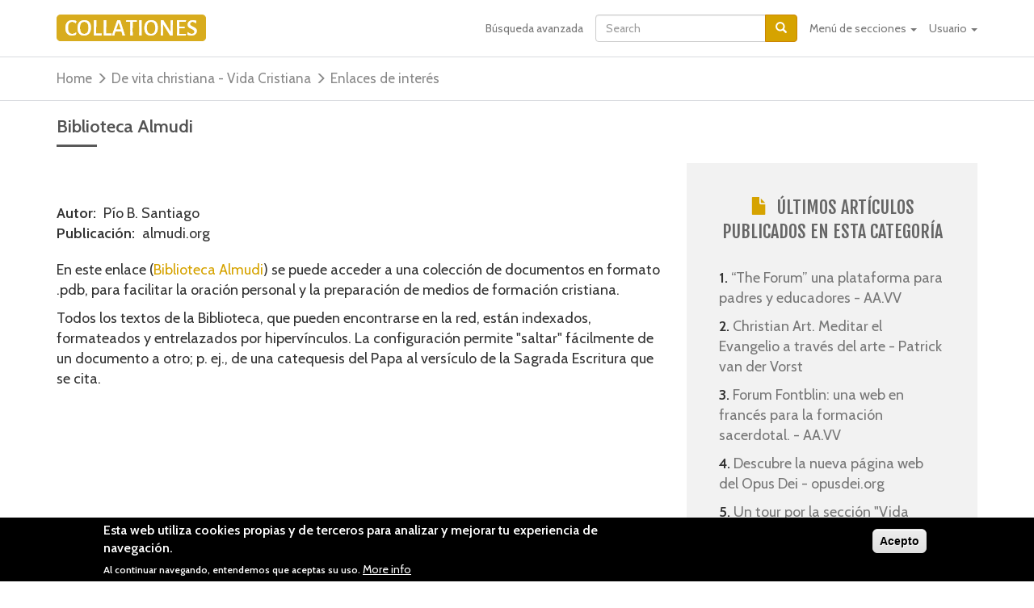

--- FILE ---
content_type: text/html; charset=UTF-8
request_url: https://www.collationes.org/recurso/6/7/biblioteca-almudi
body_size: 5738
content:
<!DOCTYPE html>
<html  lang="es" dir="ltr" prefix="content: http://purl.org/rss/1.0/modules/content/  dc: http://purl.org/dc/terms/  foaf: http://xmlns.com/foaf/0.1/  og: http://ogp.me/ns#  rdfs: http://www.w3.org/2000/01/rdf-schema#  schema: http://schema.org/  sioc: http://rdfs.org/sioc/ns#  sioct: http://rdfs.org/sioc/types#  skos: http://www.w3.org/2004/02/skos/core#  xsd: http://www.w3.org/2001/XMLSchema# ">
  <head>
    <meta charset="utf-8" />
<script async src="https://www.googletagmanager.com/gtag/js?id=UA-35424035-1"></script>
<script>window.dataLayer = window.dataLayer || [];function gtag(){dataLayer.push(arguments)};gtag("js", new Date());gtag("config", "UA-35424035-1", {"groups":"default","anonymize_ip":true});</script>
<meta name="Generator" content="Drupal 9 (https://www.drupal.org)" />
<meta name="MobileOptimized" content="width" />
<meta name="HandheldFriendly" content="true" />
<meta name="viewport" content="width=device-width, initial-scale=1.0" />
<style>div#sliding-popup, div#sliding-popup .eu-cookie-withdraw-banner, .eu-cookie-withdraw-tab {background: #000000} div#sliding-popup.eu-cookie-withdraw-wrapper { background: transparent; } #sliding-popup h1, #sliding-popup h2, #sliding-popup h3, #sliding-popup p, #sliding-popup label, #sliding-popup div, .eu-cookie-compliance-more-button, .eu-cookie-compliance-secondary-button, .eu-cookie-withdraw-tab { color: #ffffff;} .eu-cookie-withdraw-tab { border-color: #ffffff;}</style>
<link rel="icon" href="/sites/default/files/favicon.ico" type="image/vnd.microsoft.icon" />
<link rel="canonical" href="https://www.collationes.org/recurso/6/7/biblioteca-almudi" />
<link rel="shortlink" href="https://www.collationes.org/node/532" />

    <title>Biblioteca Almudi | Collationes</title>
    <link rel="stylesheet" media="all" href="/sites/default/files/css/css_jh2P6ZiL-qRjy9M07PM_izk5cc0owNF1hYNuPhzvq_s.css" />
<link rel="stylesheet" media="all" href="https://www.collationes.org/themes/custom/collationes/vendor/bootstrap/css/bootstrap.min.css" />
<link rel="stylesheet" media="all" href="https://cdn.jsdelivr.net/npm/@unicorn-fail/drupal-bootstrap-styles@0.0.2/dist/3.4.0/8.x-3.x/drupal-bootstrap.min.css" integrity="sha512-tGFFYdzcicBwsd5EPO92iUIytu9UkQR3tLMbORL9sfi/WswiHkA1O3ri9yHW+5dXk18Rd+pluMeDBrPKSwNCvw==" crossorigin="anonymous" />
<link rel="stylesheet" media="all" href="/sites/default/files/css/css_RIHYfAwfgUJ62Oq18yakvrbGDALht8hwvFpgnKUcOD4.css" />

    
  </head>
  <body class="path-node page-node-type-recurso navbar-is-fixed-top has-glyphicons">
    <a href="#main-content" class="visually-hidden focusable skip-link">
      Pasar al contenido principal
    </a>
    
      <div class="dialog-off-canvas-main-canvas" data-off-canvas-main-canvas>
              <header class="navbar navbar-default navbar-fixed-top" id="navbar" role="banner">
              <div class="container">
            <div class="navbar-header">
          <div class="region region-navigation">
          <a class="logo navbar-btn" href="/" title="Inicio" rel="home">
      <img src="/themes/custom/collationes/logo-collationes.png" alt="Inicio" />
    </a>
      
  </div>

                          <button type="button" class="navbar-toggle" data-toggle="collapse" data-target="#navbar-collapse">
            <span class="sr-only">Toggle navigation</span>
            <span class="icon-bar"></span>
            <span class="icon-bar"></span>
            <span class="icon-bar"></span>
          </button>
              </div>

                    <div id="navbar-collapse" class="navbar-collapse collapse">
            <div class="region region-navigation-collapsible">
    <nav role="navigation" aria-labelledby="block-collationes-account-menu-menu" id="block-collationes-account-menu">
            <h2 class="sr-only" id="block-collationes-account-menu-menu">User account menu</h2>

      
      <ul class="menu menu--account nav navbar-nav navbar-right">
                      <li class="expanded dropdown first last">
                                                                    <a href="/" class="dropdown-toggle" data-toggle="dropdown" data-drupal-link-system-path="&lt;front&gt;">Usuario <span class="caret"></span></a>
                        <ul class="dropdown-menu dropdown-menu-right">
                      <li class="first last">
                                        <a href="/user/login" data-drupal-link-system-path="user/login">Iniciar sesión</a>
              </li>
        </ul>
  
              </li>
        </ul>
  

  </nav>
<nav role="navigation" aria-labelledby="block-mobileanonimi-menu" id="block-mobileanonimi">
            
  <h2 class="visually-hidden" id="block-mobileanonimi-menu">Mobile-anonimi</h2>
  

        
      <ul class="menu menu--mobile-anonimi nav navbar-nav navbar-right">
                      <li class="expanded dropdown first last">
                                                                    <a href="/" class="dropdown-toggle" data-toggle="dropdown" data-drupal-link-system-path="&lt;front&gt;">Menú de secciones <span class="caret"></span></a>
                        <ul class="dropdown-menu dropdown-menu-right">
                      <li class="first">
                                        <a href="/categoria/6/de-vita-christiana" data-drupal-link-system-path="taxonomy/term/6">De vita christiana</a>
              </li>
                      <li>
                                        <a href="/categoria/1/quoad-directionem-spiritualem" data-drupal-link-system-path="taxonomy/term/1">Quoad directionem Spiritualem</a>
              </li>
                      <li class="last">
                                        <a href="/especial" data-drupal-link-system-path="especial">Secciones especiales</a>
              </li>
        </ul>
  
              </li>
        </ul>
  

  </nav>
<div class="search-block-form block block-search block-search-form-block" data-drupal-selector="search-block-form" id="block-collationes-search" role="search">
  
      <h2 class="visually-hidden">Search</h2>
    
      <form action="/search/node" method="get" id="search-block-form" accept-charset="UTF-8">
  <div class="form-item js-form-item form-type-search js-form-type-search form-item-keys js-form-item-keys form-no-label form-group">
      <label for="edit-keys" class="control-label sr-only">Search</label>
  
  
  <div class="input-group"><input title="Escriba lo que quiere buscar." data-drupal-selector="edit-keys" class="form-search form-control" placeholder="Search" type="search" id="edit-keys" name="keys" value="" size="15" maxlength="128" data-toggle="tooltip" /><span class="input-group-btn"><button type="submit" value="Search" class="button js-form-submit form-submit btn-primary btn icon-only" name=""><span class="sr-only">Search</span><span class="icon glyphicon glyphicon-search" aria-hidden="true"></span></button></span></div>

  
  
  </div>
<div class="form-actions form-group js-form-wrapper form-wrapper" data-drupal-selector="edit-actions" id="edit-actions"></div>

</form>

  </div>
<nav role="navigation" aria-labelledby="block-mainanonimi-menu" id="block-mainanonimi">
            
  <h2 class="visually-hidden" id="block-mainanonimi-menu">Main anonimi</h2>
  

        
      <ul class="menu menu--main-anonimi nav navbar-nav">
                      <li class="first last">
                                        <a href="/search-advanced-a" data-drupal-link-system-path="search-advanced-a">Búsqueda avanzada</a>
              </li>
        </ul>
  

  </nav>

  </div>

        </div>
                    </div>
          </header>
  

  <div class="percorso">
    <div class="container">
      <div class="row">
          <div class="col-sm-12">
              <div class="region region-percorso">
    <section class="views-element-container block block-views block-views-blockbread-multi-x-ris-block-1 clearfix" id="block-views-block-bread-multi-x-ris-block-1">
  
    

      <div class="form-group"><div class="view view-bread-multi-x-ris view-id-bread_multi_x_ris view-display-id-block_1 js-view-dom-id-1f4268c563b4ee7e29a37883c328cf158c6eec244542f6873b15b24046e80fa4">
  
    
      
      <div class="view-content">
          <div class="views-row"><span class="views-field views-field-nothing"><span class="field-content"><a href="/home">Home</a></span></span><span class="views-field views-field-field-titolo-breadcrumb"><span class="field-content breadcrumb-cat-link"><a href="/categoria/6/de-vita-christiana" hreflang="es">De vita christiana - Vida Cristiana</a></span></span><span class="views-field views-field-field-titolo-breadcrumb-4"><span class="field-content breadcrumb-cat-link"><a href="/categoria/6/7/de-vita-christiana/enlaces-de-interes" hreflang="es">Enlaces de interés</a></span></span><div class="views-field views-field-tid"><span class="field-content"><div id="sottocategoria-attiva" aria-sottocategoria-attiva="7"></div></span></div></div>

    </div>
  
          </div>
</div>

  </section>


  </div>

        </div>
      </div>
    </div>
  </div>


<div id="principale">
  <div role="main" class="main-container container js-quickedit-main-content">
    <div class="row">

                              <div class="col-sm-12" role="heading">
              <div class="region region-header">
    <div data-drupal-messages-fallback class="hidden"></div>
  	<div class="page-header-container">
  	<h1 class="page-header">
<span>Biblioteca Almudi</span>
</h1>
  </div>


  </div>

          </div>
              


                  <section class="col-md-8">

                
                                      
                  
                          <a id="main-content"></a>
            <div class="region region-content">
      <article data-history-node-id="532" role="article" about="/recurso/6/7/biblioteca-almudi" class="recurso full clearfix">

  
    

  
  <div class="content">
    
  <div class="field field--name-field-autor field--type-string field--label-inline">
    <div class="field--label">Autor</div>
              <div class="field--item">Pío B. Santiago</div>
          </div>

  <div class="field field--name-field-publicacion field--type-string field--label-inline">
    <div class="field--label">Publicación</div>
              <div class="field--item">almudi.org</div>
          </div>

            <div class="field field--name-body field--type-text-with-summary field--label-hidden field--item"><p>En este enlace (<a href="https://www.almudi.org/recursos/oracion-y-predicacion">Biblioteca Almudi</a>) se puede acceder a una colección de documentos en formato .pdb, para facilitar la oración personal y la preparación de medios de formación cristiana.</p>

<p>Todos los textos de la Biblioteca, que pueden encontrarse en la red, están indexados, formateados y entrelazados por hipervínculos. La configuración permite "saltar" fácilmente de un documento a otro; p. ej., de una catequesis del Papa al versículo de la Sagrada Escritura que se cita.</p>
</div>
      
  </div>

</article>


  </div>

              </section>

            
                              <aside class="col-md-4" role="complementary">
              <div class="region region-sidebar-second">
    <section class="views-element-container ultimi-articoli block block-views block-views-blockultimi-articoli-in-categoria-block-1 clearfix" id="block-views-block-ultimi-articoli-in-categoria-block-1">
  
    

      <div class="form-group"><div class="view view-ultimi-articoli-in-categoria view-id-ultimi_articoli_in_categoria view-display-id-block_1 js-view-dom-id-6c0fcebc3217e722e64c01cd789ec4183c36df68889cd1e0e4086d0a57e69233">
  
    
      <div class="view-header">
      <h2><span class="glyphicon glyphicon-file" aria-hidden="true"></span>Últimos artículos publicados en esta categoría</h2>
    </div>
      
      <div class="view-content">
          <div class="views-row"><span class="views-field views-field-counter"><span class="field-content">1. </span></span><span class="views-field views-field-title"><span class="field-content"><a href="/recurso/2476" hreflang="es">“The Forum” una plataforma para padres y educadores</a></span></span><span class="views-field views-field-field-autor"><span class="field-content"> - AA.VV</span></span></div>
    <div class="views-row"><span class="views-field views-field-counter"><span class="field-content">2. </span></span><span class="views-field views-field-title"><span class="field-content"><a href="/recurso/2383" hreflang="es">Christian Art. Meditar el Evangelio a través del arte</a></span></span><span class="views-field views-field-field-autor"><span class="field-content"> -  Patrick van der Vorst</span></span></div>
    <div class="views-row"><span class="views-field views-field-counter"><span class="field-content">3. </span></span><span class="views-field views-field-title"><span class="field-content"><a href="/recurso/2382" hreflang="es">Forum Fontblin: una web en francés para la formación sacerdotal.</a></span></span><span class="views-field views-field-field-autor"><span class="field-content"> - AA.VV</span></span></div>
    <div class="views-row"><span class="views-field views-field-counter"><span class="field-content">4. </span></span><span class="views-field views-field-title"><span class="field-content"><a href="/recurso/6/7/descubre-la-nueva-pagina-web-del-opus-dei" hreflang="es">Descubre la nueva página web del Opus Dei</a></span></span><span class="views-field views-field-field-autor"><span class="field-content"> - opusdei.org</span></span></div>
    <div class="views-row"><span class="views-field views-field-counter"><span class="field-content">5. </span></span><span class="views-field views-field-title"><span class="field-content"><a href="/recurso/6/7/un-tour-por-la-seccion-vida-cristiana" hreflang="es">Un tour por la sección &quot;Vida Cristiana&quot;</a></span></span><span class="views-field views-field-field-autor"><span class="field-content"> - collationes.org</span></span></div>
    <div class="views-row"><span class="views-field views-field-counter"><span class="field-content">6. </span></span><span class="views-field views-field-title"><span class="field-content"><a href="/recurso/6/7/casos-practicos-de-fe-y-moral" hreflang="es">Casos prácticos de fe y moral</a></span></span><span class="views-field views-field-field-autor"><span class="field-content"> - Julio de la Vega-Hazas</span></span></div>
    <div class="views-row"><span class="views-field views-field-counter"><span class="field-content">7. </span></span><span class="views-field views-field-title"><span class="field-content"><a href="/recurso/6/7/website-sobre-cristianismo-y-pensamiento-cientifico" hreflang="es">Website sobre cristianismo y pensamiento científico</a></span></span><span class="views-field views-field-field-autor"><span class="field-content"> - Giuseppe Tanzella-Nitti (dir.)</span></span></div>
    <div class="views-row"><span class="views-field views-field-counter"><span class="field-content">8. </span></span><span class="views-field views-field-title"><span class="field-content"><a href="/recurso/6/7/websites-sobre-peliculas" hreflang="es">Websites sobre películas </a></span></span><span class="views-field views-field-field-autor"><span class="field-content"> - collationes.org</span></span></div>
    <div class="views-row"><span class="views-field views-field-counter"><span class="field-content">9. </span></span><span class="views-field views-field-title"><span class="field-content"><a href="/recurso/6/7/web-sobre-psicologia-y-vida-cristiana" hreflang="es">Web sobre psicología y vida cristiana</a></span></span><span class="views-field views-field-field-autor"><span class="field-content"> - Wenceslao Vial Mena</span></span></div>
    <div class="views-row"><span class="views-field views-field-counter"><span class="field-content">10. </span></span><span class="views-field views-field-title"><span class="field-content"><a href="/recurso/6/7/websites-con-recomendaciones-de-lecturas" hreflang="es">Websites con recomendaciones de lecturas</a></span></span><span class="views-field views-field-field-autor"><span class="field-content"> - collationes.org</span></span></div>

    </div>
  
          </div>
</div>

  </section>


  </div>

          </aside>
                  </div>
  </div>
</div>  


      <footer class="footer" role="contentinfo">
      <div class="container">
          <div class="region region-footer">
    <section id="block-collationesfooter" class="footer-logo block block-block-content block-block-content31a112e3-119e-4ca0-8a10-6935042f61df clearfix">
  
    

      
            <div class="field field--name-body field--type-text-with-summary field--label-hidden field--item"><div class="collationes-footer">Collationes</div>
</div>
      
  </section>

<nav role="navigation" aria-labelledby="block-footer-menu" id="block-footer" class="footer-menu">
            
  <h2 class="visually-hidden" id="block-footer-menu">Footer</h2>
  

        
      <ul class="menu menu--footer nav">
                      <li class="first">
                                        <a href="/politica-de-cookies" data-drupal-link-system-path="node/353">Política de Cookies</a>
              </li>
                      <li>
                                        <a href="/advertencia-legal" data-drupal-link-system-path="node/274">Advertencia legal</a>
              </li>
                      <li>
                                        <a href="/contact" data-drupal-link-system-path="contact">Contáctanos</a>
              </li>
                      <li class="last">
                                        <a href="/quienes-somos" data-drupal-link-system-path="node/1">¿Quiénes somos?</a>
              </li>
        </ul>
  

  </nav>

  </div>
        
      </div>
    </footer>
  
  </div>

    
    <script type="application/json" data-drupal-selector="drupal-settings-json">{"path":{"baseUrl":"\/","scriptPath":null,"pathPrefix":"","currentPath":"node\/532","currentPathIsAdmin":false,"isFront":false,"currentLanguage":"es"},"pluralDelimiter":"\u0003","suppressDeprecationErrors":true,"google_analytics":{"account":"UA-35424035-1","trackOutbound":true,"trackMailto":true,"trackDownload":true,"trackDownloadExtensions":"7z|aac|arc|arj|asf|asx|avi|bin|csv|doc(x|m)?|dot(x|m)?|exe|flv|gif|gz|gzip|hqx|jar|jpe?g|js|mp(2|3|4|e?g)|mov(ie)?|msi|msp|pdf|phps|png|ppt(x|m)?|pot(x|m)?|pps(x|m)?|ppam|sld(x|m)?|thmx|qtm?|ra(m|r)?|sea|sit|tar|tgz|torrent|txt|wav|wma|wmv|wpd|xls(x|m|b)?|xlt(x|m)|xlam|xml|z|zip"},"eu_cookie_compliance":{"cookie_policy_version":"1.0.0","popup_enabled":true,"popup_agreed_enabled":false,"popup_hide_agreed":false,"popup_clicking_confirmation":true,"popup_scrolling_confirmation":false,"popup_html_info":"\u003Cdiv aria-labelledby=\u0022popup-text\u0022  class=\u0022eu-cookie-compliance-banner eu-cookie-compliance-banner-info eu-cookie-compliance-banner--default\u0022\u003E\n  \u003Cdiv class=\u0022popup-content info eu-cookie-compliance-content\u0022\u003E\n        \u003Cdiv id=\u0022popup-text\u0022 class=\u0022eu-cookie-compliance-message\u0022 role=\u0022document\u0022\u003E\n      \u003Ch2\u003EEsta web utiliza cookies propias y de terceros para analizar y mejorar tu experiencia de navegaci\u00f3n.\u003C\/h2\u003E\n\u003Cp\u003EAl continuar navegando, entendemos que aceptas su uso.\u003C\/p\u003E\n\n              \u003Cbutton type=\u0022button\u0022 class=\u0022find-more-button eu-cookie-compliance-more-button\u0022\u003EMore info\u003C\/button\u003E\n          \u003C\/div\u003E\n\n    \n    \u003Cdiv id=\u0022popup-buttons\u0022 class=\u0022eu-cookie-compliance-buttons\u0022\u003E\n            \u003Cbutton type=\u0022button\u0022 class=\u0022agree-button eu-cookie-compliance-default-button\u0022\u003EAcepto\u003C\/button\u003E\n          \u003C\/div\u003E\n  \u003C\/div\u003E\n\u003C\/div\u003E","use_mobile_message":false,"mobile_popup_html_info":"\u003Cdiv aria-labelledby=\u0022popup-text\u0022  class=\u0022eu-cookie-compliance-banner eu-cookie-compliance-banner-info eu-cookie-compliance-banner--default\u0022\u003E\n  \u003Cdiv class=\u0022popup-content info eu-cookie-compliance-content\u0022\u003E\n        \u003Cdiv id=\u0022popup-text\u0022 class=\u0022eu-cookie-compliance-message\u0022 role=\u0022document\u0022\u003E\n      \n              \u003Cbutton type=\u0022button\u0022 class=\u0022find-more-button eu-cookie-compliance-more-button\u0022\u003EMore info\u003C\/button\u003E\n          \u003C\/div\u003E\n\n    \n    \u003Cdiv id=\u0022popup-buttons\u0022 class=\u0022eu-cookie-compliance-buttons\u0022\u003E\n            \u003Cbutton type=\u0022button\u0022 class=\u0022agree-button eu-cookie-compliance-default-button\u0022\u003EAcepto\u003C\/button\u003E\n          \u003C\/div\u003E\n  \u003C\/div\u003E\n\u003C\/div\u003E","mobile_breakpoint":768,"popup_html_agreed":false,"popup_use_bare_css":false,"popup_height":"auto","popup_width":"100%","popup_delay":1000,"popup_link":"\/politica-de-cookies","popup_link_new_window":true,"popup_position":false,"fixed_top_position":true,"popup_language":"es","store_consent":false,"better_support_for_screen_readers":false,"cookie_name":"","reload_page":false,"domain":"","domain_all_sites":false,"popup_eu_only":false,"popup_eu_only_js":false,"cookie_lifetime":100,"cookie_session":0,"set_cookie_session_zero_on_disagree":0,"disagree_do_not_show_popup":false,"method":"default","automatic_cookies_removal":true,"allowed_cookies":"","withdraw_markup":"\u003Cbutton type=\u0022button\u0022 class=\u0022eu-cookie-withdraw-tab\u0022\u003EPrivacy settings\u003C\/button\u003E\n\u003Cdiv aria-labelledby=\u0022popup-text\u0022 class=\u0022eu-cookie-withdraw-banner\u0022\u003E\n  \u003Cdiv class=\u0022popup-content info eu-cookie-compliance-content\u0022\u003E\n    \u003Cdiv id=\u0022popup-text\u0022 class=\u0022eu-cookie-compliance-message\u0022 role=\u0022document\u0022\u003E\n      \u003Ch2\u003EWe use cookies on this site to enhance your user experience\u003C\/h2\u003E\n\u003Cp\u003EYou have given your consent for us to set cookies.\u003C\/p\u003E\n\n    \u003C\/div\u003E\n    \u003Cdiv id=\u0022popup-buttons\u0022 class=\u0022eu-cookie-compliance-buttons\u0022\u003E\n      \u003Cbutton type=\u0022button\u0022 class=\u0022eu-cookie-withdraw-button \u0022\u003EWithdraw consent\u003C\/button\u003E\n    \u003C\/div\u003E\n  \u003C\/div\u003E\n\u003C\/div\u003E","withdraw_enabled":false,"reload_options":0,"reload_routes_list":"","withdraw_button_on_info_popup":false,"cookie_categories":[],"cookie_categories_details":[],"enable_save_preferences_button":true,"cookie_value_disagreed":"0","cookie_value_agreed_show_thank_you":"1","cookie_value_agreed":"2","containing_element":"body","settings_tab_enabled":false,"olivero_primary_button_classes":"","olivero_secondary_button_classes":"","close_button_action":"close_banner","open_by_default":true,"modules_allow_popup":true,"hide_the_banner":false,"geoip_match":true},"bootstrap":{"forms_has_error_value_toggle":1,"modal_animation":1,"modal_backdrop":"true","modal_focus_input":1,"modal_keyboard":1,"modal_select_text":1,"modal_show":1,"modal_size":"","tooltip_enabled":1,"tooltip_animation":1,"tooltip_container":"body","tooltip_delay":"0","tooltip_html":0,"tooltip_placement":"auto left","tooltip_selector":"","tooltip_trigger":"hover"},"ajaxTrustedUrl":{"\/search\/node":true},"user":{"uid":0,"permissionsHash":"ecd65a5f18ac111a115eab071dd62f9fc4015508b30ede0c47ab43f1d965be1d"}}</script>
<script src="/sites/default/files/js/js_8_3tgsbNtP02sZLNFhKLkKWc-rzT8CtiLGDFXXH0_9Q.js"></script>
<script src="https://www.collationes.org/themes/custom/collationes/vendor/bootstrap/js/bootstrap.min.js"></script>
<script src="/sites/default/files/js/js_wH3KN2LCjRXFUbw3-yOGvNWzdGe8IrTMfA1i2XRHgtA.js"></script>
<script src="/modules/contrib/eu_cookie_compliance/js/eu_cookie_compliance.min.js?v=9.4.8" defer></script>
<script src="/sites/default/files/js/js_-XGDSNqX-3ZEVwBrGUVAMdpeWadQ_HWzTkMgQn4jjRI.js"></script>

  </body>
</html>


--- FILE ---
content_type: text/css
request_url: https://www.collationes.org/sites/default/files/css/css_RIHYfAwfgUJ62Oq18yakvrbGDALht8hwvFpgnKUcOD4.css
body_size: 3956
content:
@import url('https://fonts.googleapis.com/css?family=Cabin:400,400i,600,600i&display=swap');@import url('https://fonts.googleapis.com/css?family=Fjalla+One&display=swap');body{font-family:'Cabin',sans-serif;}.main-container{font-size:18px;}h1{font-size:22px;}a{color:#D6A300;text-decoration:none;}a:hover,a:focus{color:#cc8402;text-decoration:underline;}a img:hover{opacity:0.9;}@media screen and (min-width:768px){.navbar-nav{float:right;}}.navbar-header{text-align:center;}.navbar-default .navbar-brand{color:#D6A300;text-transform:uppercase;height:50px;padding:14px 14px;font-size:22px;line-height:22px;}@media (min-width:768px){.navbar-default .navbar-brand{height:70px;padding:20px 20px;font-size:30px;line-height:30px;}}.navbar-btn{margin:0;}.navbar .logo{margin-left:44px;}@media (min-width:768px){.navbar .logo{margin-left:0;}}.region-navigation{display:inline;}@media (min-width:768px){.region-navigation{display:block;}}.navbar-btn img{margin-top:10px;margin-bottom:8px;width:150px;}@media (min-width:768px){.navbar-btn img{margin-top:18px;margin-bottom:8px;width:auto;}}.navbar-brand a{}.navbar-default .navbar-brand:hover,.navbar-default .navbar-brand:focus{color:#D6A300;}body.navbar-is-fixed-top{margin-top:85px;}.navbar-default .navbar-nav > .active > a,.navbar-default .navbar-nav > .active > a:hover,.navbar-default .navbar-nav > .active > a:focus{background-color:transparent;color:#777777;}@media (min-width:768px){.navbar-default .navbar-nav > .open > a,.navbar-default .navbar-nav > .open > a:hover,.navbar-default .navbar-nav > .open > a:focus{color:#555;background-color:transparent;}}.dropdown-menu > .active > a,.dropdown-menu > .active > a:hover,.dropdown-menu > .active > a:focus{color:#333333;background-color:transparent;}@media (min-width:768px){.navbar-nav > li > a{padding-top:25px;padding-bottom:25px;}}.path-frontpage #principale{background-color:#F2F2F2;}.navbar-default{background-color:#FFFFFF;border-color:#DADCE0;}.path-frontpage .navbar-default{border-color:#FFFFFF;}.path-frontpage .navbar-default.sticky{border-color:#DADCE0;}.navbar{margin-bottom:0;}@media screen and (min-width:768px){#block-collationes-search{width:150px;float:right;padding-top:18px;}#block-collationes-search .form-group{margin-bottom:0;}}@media screen and (min-width:992px){#block-collationes-search{width:250px;}}.region-content,.region-sidebar-first{padding-top:30px;}.categoria{position:relative;}.teaser .titolo-wrap{position:absolute;right:20px;top:20px;text-align:right;max-width:200px;}.teaser-vertical .titolo-wrap{position:absolute;left:20px;right:20px;bottom:20px;text-align:right;}.teaser .field--name-description,.teaser-vertical .field--name-description{color:#FFFFFF;background:#D6A300;border-radius:4px;padding:5px 7px;float:right;font-size:16px;}.teaser .field--name-description{margin-top:10px;}.teaser .field--name-description p,.teaser-vertical .field--name-description p{margin:0;}.teaser-vertical .field--name-description{margin-bottom:10px;}.teaser .categoria .field--name-name,.teaser-vertical .categoria .field--name-name{background:rgba(0,0,0,0.5);padding:5px;text-transform:uppercase;line-height:35px;-webkit-box-decoration-break:clone;box-decoration-break:clone;}.teaser .categoria .field--name-name{max-width:200px;display:inline;}.teaser-vertical .categoria .field--name-name{display:inline;}.teaser .categoria .field--name-name,.teaser-vertical .categoria .field--name-name{line-height:40px;}.categoria .titolo a,.categoria .titolo a:hover,.categoria .titolo a:focus{color:#FFFFFF;}.categoria .titolo a{font-size:22px;}.sottocategorie .views-row{text-align:center;}.sottocategorie{padding:20px 10px;}@media screen and (min-width:992px){.sottocategorie{padding-top:20px;}}.sottocategorie a{color:#666666;text-transform:uppercase;font-size:18px;padding:7px 0;display:inline-block;border-bottom:2px solid transparent;}.sottocategorie a:hover,.sottocategorie a:focus{color:#333333;text-decoration:none;border-bottom:2px solid #D6A300;}@media screen and (min-width:992px){.sottocategorie a{font-size:16px;padding:15px 0 5px 0;}}@media screen and (min-width:1200px){.sottocategorie a{font-size:18px;padding:20px 0 5px 0;}}.categoria-wrap,.sottocategoria{background-color:#FFFFFF;-webkit-box-shadow:0px 0px 15px -9px rgba(0,0,0,.4);box-shadow:0px 0px 15px -9px rgba(0,0,0,.4);border:1px solid #eeeeee;}.categoria-wrap.teaser-vertical{border:1px solid #d3d3d3;}.sottocategoria{margin-bottom:10px;margin-left:auto;margin-right:auto;max-width:400px;}@media screen and (min-width:768px){.sottocategoria{margin-bottom:20px;}}.sottocategoria .image-container{display:none;}@media screen and (min-width:768px){.sottocategoria .image-container{display:block;}}.categoria-wrap{margin-bottom:30px;margin-left:auto;margin-right:auto;max-width:400px;font-family:'Fjalla One',sans-serif;}.categoria-wrap.teaser{background-image:linear-gradient(135deg,#eae4b5 16.67%,#fff8df 16.67%,#fff8df 50%,#eae4b5 50%,#eae4b5 66.67%,#fff8df 66.67%,#fff8df 100%);background-size:4.24px 4.24px;}@media screen and (min-width:992px){.categoria-wrap.teaser{max-width:100%;}}.view-categoria-pubblica .view-content,.view-categoria-privata .view-content{margin-left:-15px;margin-right:-15px;}.sottocategoria .titolo a{color:#333333;font-weight:600;padding:3px 5px 0 10px;display:block;font-size:16px}@media screen and (min-width:768px){.sottocategoria .titolo a{min-height:58px;font-size:18px}}.sottocategoria .titolo a:hover,.sottocategoria .titolo a:focus{text-decoration:none;}.sottocategoria .line{height:5px;width:100%;background-color:#FFFFFF;display:block;}.sottocategoria.attiva .line{background-color:#D6A300;}.sottocategoria:hover .line{background-color:#666666;}.page-header,.titolo-categoria .views-field-name .field-content{padding-bottom:10px;margin:0;border-bottom:none;font-size:22px;color:#535353;display:block;font-weight:600;line-height:1.1;}.titolo-categoria .views-field-name .field-content .description{color:#888888;text-transform:none;}.path-taxonomy .page-header,.titolo-categoria .views-field-name .field-content{text-transform:uppercase;}.page-header-container:after,.titolo-categoria .views-field-name:after{display:block;content:'';height:3px;width:50px;background-color:#595959;}.page-header-container,.titolo-categoria .views-field-name{margin-bottom:20px;margin-top:20px;}.sub-category,.view-categoria-pubblica,.view-categoria-privata{padding-top:30px;}.path-frontpage .sub-category{border-bottom:none;background-color:#F2F2F2;}.percorso{border-bottom:1px solid #DADCE0;padding-bottom:15px;color:#888888;}.percorso a{color:#888888;font-size:17px;}.footer{margin-top:40px;padding-top:35px;padding-bottom:36px;border-top:20px solid #D6A300;}.path-frontpage .footer{margin-top:0;}.collationes-footer{font-size:30px;line-height:30px;color:#CCCCCC;text-transform:uppercase;}.plus{position:absolute;top:0;right:15px;}.plus:hover,.plus:focus{text-decoration:none;}.plus:after{font-family:'Glyphicons Halflings';content:"\e260";}.plus.collapsed:after{content:"\e259";}.recurso.full .field{margin-top:20px;}.recurso.full .field.field--name-field-publicacion{margin-top:0;}.recurso.teaser{padding-top:5px;padding-bottom:5px;margin-bottom:5px;border-bottom:1px solid #DADCE0;}.recurso.teaser .titolo{padding-right:25px;font-weight:600;}.recurso-categoria{color:#888888;font-size:16px;display:none;}.advanced-search-page .recurso-categoria,.path-search .recurso-categoria{display:block;}.recurso.teaser .file{display:inline-block;margin:0;width:auto;}.recurso.teaser .field--name-field-publicacion,.recurso.teaser .coleccion,.recurso.teaser .field--name-field-files,.recurso.teaser .field--name-field-video{display:none;}@media (min-width:768px){.recurso.teaser .field--name-field-publicacion,.recurso.teaser .coleccion,.recurso.teaser .field--name-field-files,.recurso.teaser .field--name-field-video{display:block;}}.recurso.teaser .field--name-field-video .field--item{float:left;margin-right:5px;}.recurso.teaser .field--name-field-video a{display:block;width:32px;height:32px;background-image:url(/themes/custom/collationes/images/youtube.png);background-repeat:no-repeat;}.recurso.teaser .field--name-field-video img{display:none;}.recurso.full .video-embed-field-responsive-video{max-width:600px;margin-bottom:20px;}.recurso.full .field--name-field-files .file{display:block;width:auto;font-size:100%;font-weight:400;margin-bottom:10px;}.recurso.full .field--name-field-files .file a{display:block;min-height:32px;background-image:url(/themes/custom/collationes/images/file.png);background-repeat:no-repeat;padding-left:40px;padding-top:5px;}.field--name-body a.file{display:inline;font-size:100%;font-weight:500;margin:0;width:auto;}.recurso .file > span{border:none;}.recurso .file-size{display:none;}.recurso.teaser .field--name-field-files .field--item{float:left;}.recurso.teaser .file a,.recurso.teaser a.coleccion,.recurso.teaser .coleccion a{display:none;}@media (min-width:768px){.recurso.teaser .file a,.recurso.teaser a.coleccion,.recurso.teaser .coleccion a{display:block;height:32px;width:32px;background-image:url(/themes/custom/collationes/images/file.png);background-repeat:no-repeat;overflow:hidden;text-indent:-2000px;}}.recurso.teaser a.coleccion.categoria,.recurso.teaser .coleccion.categoria a{background-image:url(/themes/custom/collationes/images/folder.png);}.recurso.teaser a.coleccion,.recurso.teaser .coleccion a{background-image:url(/themes/custom/collationes/images/file-multipli.png);}.recurso .field--name-field-files .file.file--mime-application-pdf a{background-image:url(/themes/custom/collationes/images/pdf.png);}.recurso .field--name-field-files .file.file--x-office-document a{background-image:url(/themes/custom/collationes/images/doc.png);}.recurso .field--name-field-files .file.file--mime-application-zip a{background-image:url(/themes/custom/collationes/images/zip.png);}.recurso .field--name-field-files .file.file--general a{background-image:url(/themes/custom/collationes/images/epub.png);}.recurso .field--name-field-files .file.file--mime-application-rar a{background-image:url(/themes/custom/collationes/images/rar.png);}.recurso .field--name-field-files .file.file--mime-application-x-mobipocket-ebook a{background-image:url(/themes/custom/collationes/images/mobi.png);}.recurso .field--name-field-files .file.file--mime-application-rtf a{background-image:url(/themes/custom/collationes/images/rtf.png);}.recurso .field--name-field-files .file.file--mime-audio-mpeg a{background-image:url(/themes/custom/collationes/images/mp3.png);}.recurso .field--name-field-files .file.file--mime-text-plain a{background-image:url(/themes/custom/collationes/images/txt.png);}.recurso .field--name-field-files .file.file--mime-chemical-x-pdb a{background-image:url(/themes/custom/collationes/images/isilo.png);}.recurso .field--name-field-files .file.file--x-office-presentation a{background-image:url(/themes/custom/collationes/images/powerpoint.png);}.info-risorsa{color:#666666;margin:10px 0;}.recurso.teaser .titolo a{color:#333333;}.intestazione{border-bottom:1px solid #DADCE0;color:#888888;font-weight:600;padding-bottom:15px;margin-bottom:5px;}.view-sottocategoria-pubblica,.view-sottocategoria-privata{margin-top:30px;}.btn-primary{color:#fff;background-color:#D6A300;border-color:#cc8402;}.btn-primary:hover{color:#fff;background-color:#cc8402;border-color:#cc8402;}#slideshow{margin-bottom:30px;}#slideshow .slide-home.owl-theme .owl-dots{margin-top:-30px;position:relative;z-index:3;}.slide-home.owl-theme .owl-dots .owl-dot span{border:1px solid #FFFFFF;background:transparent;width:14px;height:14px;}.slide-home.owl-theme .owl-dots .owl-dot.active span{background:#FFFFFF;}.paragraph--type--slide{width:100%;height:200px;position:relative;color:#FFFFFF;text-align:center;background-color:#cecece;overflow:hidden;}@media (min-width:768px){.paragraph--type--slide{width:100%;height:300px;}}.slide-home .field--name-field-slide-image{width:760px;height:200px;}@media (min-width:768px){.slide-home .field--name-field-slide-image{width:1140px;height:300px;}}.slide-home .field--name-field-slide-title{font-size:16px;line-height:35px;position:absolute;top:30px;left:0;right:0;padding:0 30px;font-family:'Fjalla One',sans-serif;text-transform:uppercase;}.slide-home .field--name-field-slide-title .bk-pad{padding:5px 7px;color:#fff;background:rgba(214,163,0,0.8);-webkit-box-decoration-break:clone;box-decoration-break:clone;}@media (min-width:768px){.slide-home .field--name-field-slide-title{font-size:26px;top:75px;line-height:56px;}}@media (min-width:1200px){.slide-home .field--name-field-slide-title{font-size:30px;top:100px;line-height:60px;padding:0 50px;}}.region-sidebar-first .block,.region-sidebar-second .block{margin-bottom:30px;background:#FFFFFF;padding:40px 30px;max-width:400px;margin-left:auto;margin-right:auto;}.region-sidebar-second .block,.block.ultimi-articoli{padding:40px 40px;}.region-sidebar-first .block h2,.region-sidebar-second .block h2,.block.ultimi-articoli h2{color:#666666;font-size:22px;margin:0;margin-bottom:30px;font-weight:400;line-height:30px;}.region-sidebar-second .block{background-color:#F2F2F2;}.region-sidebar-first .block-buscador-rapido{background-color:#D7D7D7;padding:30px 20px;border-radius:8px;display:flex;}.region-sidebar-first .block-buscador-rapido .wrap{margin:auto;}.ultimi-articoli{background-color:#F2F2F2;}.ultimi-articoli h2,.block-buscador-rapido h2{text-align:center;font-family:'Fjalla One',sans-serif;text-transform:uppercase;}.block-buscador-rapido h2 .glyphicon,.ultimi-articoli h2 .glyphicon{color:#D6A300;}.ultimi-articoli h2 .glyphicon{padding-right:10px;}.block-buscador-rapido .form-type-search{max-width:200px;margin-left:auto;margin-right:auto;}.advanced-search{text-align:center;padding:10px 0;}@media (min-width:1200px){.block-buscador-rapido{padding:40px 30px 20px 30px;min-height:270px;}.block-buscador-rapido h2{margin-bottom:40px;}.advanced-search{padding-top:15px;}}.ultimi-articoli .views-row{margin-bottom:10px;}.ultimi-articoli a,.ultimi-articoli .views-field-field-autor{color:#777777;}.ultimi-articoli a:hover,.ultimi-articoli a:focus{text-decoration:underline;text-decoration-color:#D6A300;}@media (min-width:1200px){.region-sidebar-second .ultimi-articoli{min-height:573px;}}.ultimi-articoli .views-field-counter{font-weight:bold;}#content_bottom .ultimi-articoli{font-size:18px;}#content_bottom{padding-top:30px;padding-bottom:40px;}.path-frontpage #content_bottom{background:#D9D9D9;}.path-taxonomy .region-content{padding-top:0px;}.full .field--name-field-tags::before,.full .field--name-field-tags::after{display:table;content:" ";}.full .field--name-field-tags::after{clear:both;}.full .data-risorsa{float:right;}.field--name-field-tags .field--item{float:left;margin:0px 10px 0px 0px;}.field--name-field-tags a{padding:5px 15px;border:1px solid #DDDDDD;border-radius:15px;color:#888888;}.field--name-field-tags a:hover{color:#888888;background:#EEEEEE;text-decoration:none;}.region-percorso .glyphicon{padding:0px 5px;}#filters_button,#collapseFilters .view-filters{float:right;}#collapseFilters .view-filters{margin:10px 0;padding:10px;background-color:#f5f5f5;border-radius:4px;}#filters_button{margin-top:10px;}.especial.teaser{background-color:#FFFFFF;}.pannello-immagine{position:relative;background:#000000;}@media (min-width:992px){.pannello-titolo{position:absolute;top:40px;left:0;padding:0px 70px;}}@media (min-width:1200px){.pannello-titolo{top:60px;}}.pannello-titolo h2,.pannello-titolo h1{margin:0;font-size:22px;font-family:'Fjalla One',sans-serif;}.pannello-titolo h2 a,.full .pannello-titolo .titolo{color:#D6A300;border-radius:2px;padding:15px 30px 0px 30px;display:block;text-transform:uppercase;background:#FFFFFF;}@media (min-width:992px){.pannello-titolo h2 a:hover,.pannello-titolo h2 a:focus{text-decoration:none;background:rgb(50,50,50,0.8);}}@media (min-width:992px){.pannello-titolo h2 a,.full .pannello-titolo .titolo{border:1px solid #D6A300;display:inline-block;padding:15px 20px;-webkit-box-decoration-break:clone;box-decoration-break:clone;background:rgb(0,0,0,0.6);}}.pannello-sottotitolo{background-color:#FFFFFF;padding:10px 30px 20px 30px;}@media (min-width:992px){.pannello-sottotitolo{padding:20px 30px;}}.pannello-sottotitolo .field{font-size:18px;float:left;}#todo_especial{float:right;text-transform:uppercase;font-size:11px;margin-top:10px;padding:2px 5px;}@media (min-width:768px){#todo_especial{padding:5px 10px;font-size:12px;margin-top:0;}}.destacado{background:#FFFFFF;color:#D6A300;padding:0 30px;display:inline-block;position:absolute;bottom:0;left:0;text-transform:uppercase;font-size:14px;line-height:14px;padding-top:8px;font-weight:500;}.view-especiales #todo_especial{display:none;}.especial .content{padding-top:40px;}.view-especiales .teaser{margin-bottom:50px;border:1px solid #DEDEDE;}.especial.full .pannello-especial{border:1px solid #DEDEDE;}@media (min-width:768px){.footer-menu{float:right;}.footer-logo{float:left;}.footer-menu .nav > li{float:left;}}.footer-menu .nav > li > a{color:#777;}.footer-menu .nav > li > a:hover,.footer-menu .nav > li > a:focus{color:#333;background-color:transparent;}.footer-logo{margin-bottom:10px;}.advanced-search-page .form-item-field-tags-target-id .input-group,.advanced-search-page .form-item-tag .input-group,.advanced-search-page .form-item-cat .form-select,.advanced-search-page .form-item-term-node-tid-depth .form-select{max-width:230px;}.advanced-search-page .form-item{margin-right:5px;}.advanced-search-page label{display:block;}.advanced-search-page .form-item-sort-by .form-select{min-width:100px;}.advanced-search-page .form-actions{margin-top:25px;}.advanced-search-page .view-filters,.search-page .view-filters{padding:10px 10px 0 10px;background-color:#f5f5f5;border-radius:4px;margin-bottom:50px;}.advanced-search-page .form-inline .form-group,.search-page .form-inline .form-group{margin-bottom:10px;}.breadcrumb-cat-link:before{content:"\e258";position:relative;top:1px;display:inline-block;font-family:"Glyphicons Halflings";font-style:normal;font-weight:400;line-height:1;-webkit-font-smoothing:antialiased;-moz-osx-font-smoothing:grayscale;padding:0px 5px;}.block.directores-espirituales{background:#FFFFFF;max-width:400px;margin:auto;padding:20px;}@media (min-width:992px){.block.directores-espirituales{max-width:100%;}}@media (min-width:992px){.directores-espirituales .views-row{border-right:1px solid #CCCCCC;}.directores-espirituales .views-row:last-child{border-right:none;}}.directores-espirituales .views-row .views-field-name{height:50px;display:flex;width:100%;margin:auto;}@media (min-width:768px){.directores-espirituales .views-row .views-field-name{width:60%;}}.directores-espirituales .views-row .views-field-name .field-content{margin:auto;text-align:center;}.directores-espirituales .view-header a{margin-bottom:20px;display:block;color:#FFFFFF;background:#D6A300;font-family:'Fjalla One',sans-serif;font-size:22px;padding:5px 20px;text-align:center;text-transform:uppercase;}@media (min-width:992px){.directores-espirituales .view-header a{display:inline-block;padding:5px 40px;}}.directores-espirituales .views-row a{color:#D6A300;text-transform:uppercase;font-size:18px;padding:0;display:inline-block;}.directores-espirituales .views-row a:hover,.directores-espirituales .views-row a:focus{color:#666666;text-decoration:none;}.casos-de-moral{float:left;margin-top:10px;}.view-sottocategoria  .view-header{margin-top:20px;}.contact-message-contactanos-form{max-width:600px;margin:auto;padding-top:40px;}.contact-message-contactanos-form .form-item-copy{display:none;}.contact-message-contactanos-form .btn.icon-before{display:none;}.user-login-form,.user-register-form,.user-pass{max-width:400px;margin:auto;}.mb-30{margin-bottom:30px;}.simplenews-issue.full{max-width:580px;margin:auto;font-family:Arial,sans-serif;}.simplenews-issue.full ol{margin-left:10px;}.simplenews-issue.full p{margin:10px 0 10px 0;}.region-sidebar-first .block.compartir-recursos{background-color:#D7D7D7;padding:30px 20px;border-radius:8px;display:flex;align-items:center;}.block.compartir-recursos .wrap{width:100%;text-align:center;}@media (min-width:1200px){.block.compartir-recursos{min-height:270px;}}.block.compartir-recursos h2 .glyphicon{color:#D6A300;}.block.compartir-recursos h2{text-align:center;font-family:'Fjalla One',sans-serif;text-transform:uppercase;}.btn-collationes{color:#fff;background-color:#666;border-color:#ccc;}.btn-collationes:hover,.btn-collationes:active{color:#fff;background-color:#999;}span.hi-orange{color:#FFFFFF;background:#D6A300;padding:0 0.3rem;}span.hi-gray{color:#FFFFFF;background:#666666;padding:0 0.3rem;}
